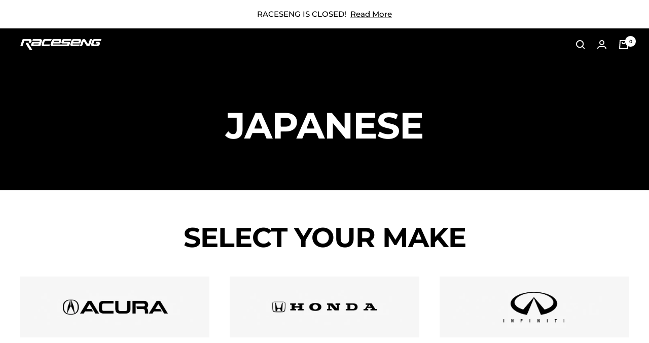

--- FILE ---
content_type: text/javascript
request_url: https://raceseng.com/cdn/shop/t/4/assets/custom.js?v=167639537848865775061702658321
body_size: -590
content:
//# sourceMappingURL=/cdn/shop/t/4/assets/custom.js.map?v=167639537848865775061702658321
